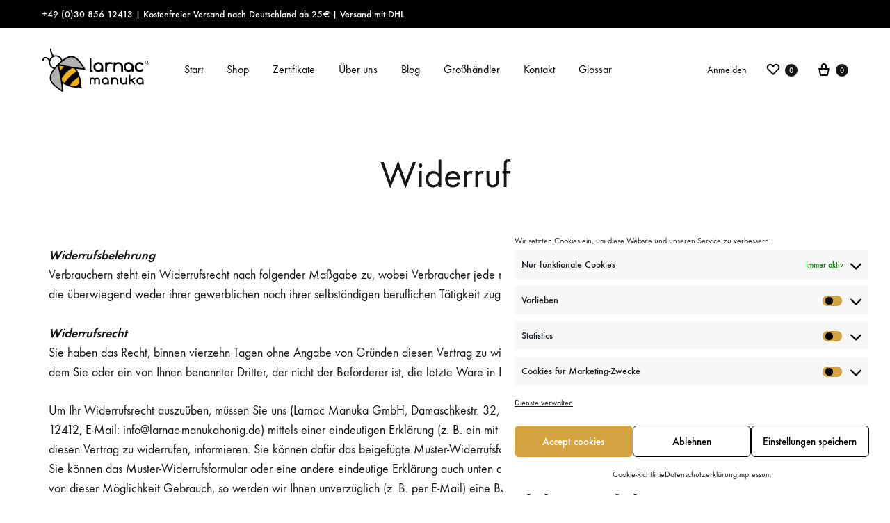

--- FILE ---
content_type: image/svg+xml
request_url: https://larnac-manukahonig.de/wp-content/uploads/2019/10/Larnac-Manuka-Honig-Logo.svg
body_size: 13559
content:
<?xml version="1.0" encoding="UTF-8"?> <!-- Generator: Adobe Illustrator 23.0.4, SVG Export Plug-In . SVG Version: 6.00 Build 0) --> <svg xmlns="http://www.w3.org/2000/svg" xmlns:xlink="http://www.w3.org/1999/xlink" x="0px" y="0px" viewBox="0 0 154 63" style="enable-background:new 0 0 154 63;" xml:space="preserve"> <style type="text/css"> .st0{display:none;} .st1{fill:#D2A242;} .st2{clip-path:url(#SVGID_8_);} .st3{fill:#ECD8B2;} .st4{clip-path:url(#SVGID_9_);} .st5{fill:#E2C386;} .st6{fill:#B690A4;} .st7{fill-rule:evenodd;clip-rule:evenodd;fill:#B690A4;} .st8{fill:#600E39;} .st9{fill-rule:evenodd;clip-rule:evenodd;fill:#D2A242;} .st10{clip-path:url(#SVGID_11_);} .st11{clip-path:url(#SVGID_12_);} .st12{fill:#B2B1B0;} .st13{fill:#F0AE1D;} .st14{fill:#FFFFFF;} .st15{fill:#9E9563;} .st16{fill-rule:evenodd;clip-rule:evenodd;fill:none;stroke:#000000;stroke-miterlimit:10;} .st17{display:none;fill:#FFFFFF;} .st18{clip-path:url(#SVGID_22_);fill:#D2A242;} .st19{clip-path:url(#SVGID_22_);fill:#600E39;} .st20{clip-path:url(#SVGID_22_);} .st21{fill:none;stroke:#000000;stroke-width:2;stroke-miterlimit:10;} .st22{fill:#D2CC00;} .st23{fill:#8E9D00;} .st24{fill:#ACC100;} .st25{fill:#7A5532;} .st26{fill:#F7EEEE;} .st27{fill:#F9F4F3;} .st28{fill:#C2C141;} .st29{fill:#F8F0EF;} .st30{fill-rule:evenodd;clip-rule:evenodd;fill:#C2C141;} .st31{fill:#7B1F5C;} .st32{fill:#AEA945;} .st33{fill:none;stroke:#E2E6E7;stroke-miterlimit:10;} .st34{clip-path:url(#SVGID_24_);} .st35{clip-path:url(#SVGID_25_);} .st36{clip-path:url(#SVGID_27_);} .st37{clip-path:url(#SVGID_28_);} .st38{fill:#A88135;} .st39{fill:#BD923B;} .st40{opacity:0.25;} .st41{fill-rule:evenodd;clip-rule:evenodd;fill:#161619;} .st42{fill-rule:evenodd;clip-rule:evenodd;fill:#161619;stroke:#000000;stroke-width:1.1842;stroke-miterlimit:10;} .st43{fill-rule:evenodd;clip-rule:evenodd;fill:none;stroke:#FFFFFF;stroke-width:2.3683;stroke-miterlimit:10;} .st44{fill:none;stroke:#FFFFFF;stroke-width:1.154;stroke-miterlimit:10;} .st45{fill:#161619;} .st46{fill:none;stroke:#F0AE1D;stroke-miterlimit:10;} .st47{fill:none;stroke:#FFFFFF;stroke-width:2;stroke-miterlimit:10;} .st48{clip-path:url(#SVGID_34_);} .st49{clip-path:url(#SVGID_50_);fill:#D2A242;} .st50{clip-path:url(#SVGID_50_);fill:#600E39;} .st51{clip-path:url(#SVGID_50_);} .st52{opacity:0.4;fill:none;stroke:#000000;stroke-miterlimit:10;} .st53{opacity:0.4;} .st54{fill-rule:evenodd;clip-rule:evenodd;fill:#E2C386;} .st55{fill:none;stroke:#FFFFFF;stroke-width:4.3338;stroke-miterlimit:10;} .st56{fill-rule:evenodd;clip-rule:evenodd;fill:none;stroke:#FFFFFF;stroke-width:4.3338;stroke-miterlimit:10;} .st57{fill-rule:evenodd;clip-rule:evenodd;fill:#FFFFFF;} .st58{fill:none;stroke:#FFFFFF;stroke-width:3.2686;stroke-miterlimit:10;} .st59{fill:#FFFFFF;stroke:#FFFFFF;stroke-width:2;stroke-linecap:round;stroke-linejoin:round;stroke-miterlimit:10;} .st60{fill:none;stroke:#FFFFFF;stroke-width:4.3338;stroke-linecap:round;stroke-linejoin:round;stroke-miterlimit:10;} .st61{fill-rule:evenodd;clip-rule:evenodd;fill:none;stroke:#FFFFFF;stroke-width:4.3338;stroke-linecap:round;stroke-linejoin:round;stroke-miterlimit:10;} .st62{fill-rule:evenodd;clip-rule:evenodd;fill:none;stroke:#FFFFFF;stroke-width:4.2092;stroke-miterlimit:10;} .st63{fill-rule:evenodd;clip-rule:evenodd;fill:none;stroke:#FFFFFF;stroke-width:4.6099;stroke-miterlimit:10;} .st64{fill-rule:evenodd;clip-rule:evenodd;fill:none;stroke:#FFFFFF;stroke-width:4.6112;stroke-miterlimit:10;} .st65{fill-rule:evenodd;clip-rule:evenodd;fill:#E2C386;stroke:#FFFFFF;stroke-width:4.6112;stroke-linecap:round;stroke-linejoin:round;stroke-miterlimit:10;} .st66{fill-rule:evenodd;clip-rule:evenodd;fill:#E2C386;stroke:#FFFFFF;stroke-width:4.6112;stroke-miterlimit:10;} .st67{fill-rule:evenodd;clip-rule:evenodd;fill:none;stroke:#FFFFFF;stroke-width:5.7785;stroke-linecap:round;stroke-linejoin:round;stroke-miterlimit:10;} .st68{fill:#E2C386;stroke:#FFFFFF;stroke-width:4.3338;stroke-miterlimit:10;} .st69{fill-rule:evenodd;clip-rule:evenodd;fill:none;stroke:#FFFFFF;stroke-width:4.6099;stroke-linecap:round;stroke-linejoin:round;stroke-miterlimit:10;} .st70{fill:none;stroke:#FFFFFF;stroke-width:5.7785;stroke-linecap:round;stroke-linejoin:round;stroke-miterlimit:10;} .st71{fill:none;} .st72{clip-path:url(#SVGID_56_);} .st73{clip-path:url(#SVGID_57_);} .st74{clip-path:url(#SVGID_67_);fill:#D2A242;} .st75{clip-path:url(#SVGID_67_);fill:#600E39;} .st76{clip-path:url(#SVGID_67_);} </style> <g id="Grids" class="st0"> </g> <g id="Layer_2"> <g> <g> <g> <path class="st12" d="M28.93,60.2c-0.18-9.5-4.35-28.87-5.68-34.9c-3.2,3.58-5.86,7.36-6.91,9.08 C10.48,44.2,13.28,50.14,28.93,60.2z"></path> <path class="st12" d="M42.38,13.07c-2.5,0-5.23,0.95-8.55,3c-1.75,1.08-5.61,3.87-9.28,7.25c6.16,1.41,25.93,5.77,35.65,5.97 C52.91,17.65,47.86,13.07,42.38,13.07z"></path> <path class="st13" d="M33.21,26.79c-3.54-0.75-6.56-1.43-8.42-1.86c0.44,1.92,1.1,4.99,1.85,8.64c0.97-1.17,1.86-2.38,2.94-3.47 C30.74,28.93,31.97,27.83,33.21,26.79z"></path> <path class="st13" d="M54.5,50.39c0.13-2.61-0.44-6.03-1.5-9.56l0,0c-1.41,0.91-2.76,1.9-4.09,2.96 c-1.35,1.1-2.69,2.27-3.95,3.54c-1.02,1.04-1.97,2.14-2.89,3.25c-0.88,1.08-1.7,2.19-2.48,3.33c3.67,1.17,7.22,1.79,9.85,1.63 c0.04,0,0.05,0,0.09,0c0.55-0.62,1.1-1.26,1.68-1.86c1.06-1.06,2.17-2.01,3.31-2.96C54.51,50.59,54.5,50.52,54.5,50.39z"></path> <path class="st13" d="M28.51,43.65c0.26,1.48,0.51,2.96,0.73,4.44c0-0.02,0-0.04,0-0.05c1.17,0.91,2.48,1.74,3.86,2.5 c1.88-3.2,4.13-6.23,6.85-8.99c3.16-3.22,6.71-5.83,10.45-7.91c-0.9-1.68-1.9-3.29-3-4.68c-1.22-0.2-2.45-0.4-3.67-0.62 c-3.09,1.9-6.01,4.18-8.66,6.89C32.52,37.82,30.34,40.66,28.51,43.65z"></path> <path d="M61.93,29.42C54.08,16.52,48.59,11.5,42.36,11.5c-2.76,0-5.68,0.99-9.17,3.14c-0.84,0.51-2.21,1.46-3.8,2.67 c-0.46-1.39-1.21-2.69-2.3-3.8c-1.85-1.88-4.31-2.92-6.94-2.92c-1,0-1.97,0.2-2.89,0.49c-2.47-2.78-3.65-7.49-3.49-8.29 l-0.04-0.02c0.02-0.02,0.04-0.02,0.05-0.04c0.46-0.48,0.46-1.22,0-1.7c-0.48-0.48-1.21-0.48-1.68,0 c-0.37,0.38-0.44,0.93-0.22,1.37c-0.35,1.75,1.13,6.47,3.49,9.48c-0.79,0.44-1.52,0.97-2.17,1.61 c-0.84,0.86-1.46,1.83-1.94,2.87c-2.92-3.34-5.34-3.6-6.92-3.16c-1.59,0.46-2.65,1.74-3.09,2.98c-0.04,0.04-0.11,0.05-0.15,0.09 c-0.46,0.46-0.46,1.22,0,1.7c0.48,0.48,1.22,0.48,1.68,0c0.31-0.31,0.38-0.73,0.29-1.13c0.24-0.68,0.86-1.46,1.79-1.74 c1.61-0.46,3.6,0.79,5.66,3.45c-0.62,3.16,0.26,6.6,2.67,9.04c1.08,1.1,2.38,1.88,3.78,2.36c-1.08,1.48-1.94,2.76-2.43,3.56 c-6.6,11.04-3.05,18.12,14.56,29.18c0.16,0.09,0.33,0.15,0.53,0.15c0.15,0,0.31-0.04,0.46-0.11c0.31-0.16,0.49-0.48,0.53-0.84 c0.13-2.83-0.27-6.96-0.9-11.46c6.14,4.13,14.58,6.67,19.77,6.41c4.51-0.24,6.23,1.19,6.29,1.24c0.18,0.16,0.42,0.26,0.66,0.26 s0.49-0.09,0.68-0.29c0.38-0.37,0.4-0.99,0.05-1.37c-0.02-0.02-1.46-1.74-1.22-6.38c0.27-5.35-2.38-14.14-6.54-20.35 c-0.16-0.02,7.69,0.99,10.62,0.99c0.42,0,0.8,0,1.15-0.02c0.35-0.02,0.66-0.22,0.82-0.53C62.11,30.09,62.1,29.71,61.93,29.42z M14.57,26.22c-3.07-3.12-3.07-8.19,0-11.29c1.48-1.52,3.47-2.34,5.57-2.34s4.07,0.82,5.57,2.34c1.04,1.06,1.7,2.34,2.03,3.69 c-1.55,1.24-3.22,2.69-4.81,4.22c-0.02,0-0.04,0.02-0.05,0.04c-0.04,0.04-0.09,0.09-0.13,0.13s-0.07,0.05-0.09,0.09 c-0.02,0.02-0.02,0.04-0.02,0.04c-1.57,1.68-3.05,3.45-4.33,5.1C16.91,27.92,15.6,27.28,14.57,26.22z M24.95,25.2 c1.64,0.38,7.34,1.63,7.29,1.61c-1.08,0.9-2.14,1.85-3.14,2.87c-0.93,0.95-1.72,1.99-2.56,3.01 C26.56,32.71,25.32,26.88,24.95,25.2z M16.2,34.57c1.02-1.7,3.67-5.44,6.83-8.99c1.33,5.97,5.44,25.1,5.63,34.51 C13.19,50.16,10.41,44.29,16.2,34.57z M53.97,50.21c0,0.11,0,0.18,0,0.29c-1.02,0.86-2.05,1.72-3,2.69 c-0.53,0.55-1.02,1.11-1.52,1.7c-0.04,0-0.05,0-0.09,0c-2.38,0.15-5.59-0.42-8.92-1.48c1.44-2.08,3.03-4.09,4.88-5.96 c2.25-2.28,4.71-4.22,7.27-5.9C53.56,44.77,54.08,47.85,53.97,50.21z M49.53,34.02c-3.58,1.99-6.96,4.49-9.99,7.56 c-2.59,2.63-4.73,5.54-6.54,8.59c-1.32-0.73-2.58-1.52-3.69-2.39c0,0.02,0,0.04,0,0.05c-0.22-1.41-0.46-2.81-0.69-4.24 c1.75-2.85,3.82-5.57,6.29-8.06c2.54-2.59,5.34-4.77,8.28-6.6c1.17,0.2,2.34,0.4,3.51,0.6C47.72,30.88,48.67,32.4,49.53,34.02z M25.34,23.26c3.51-3.22,7.18-5.9,8.86-6.92c3.16-1.95,5.76-2.85,8.17-2.85c5.23,0,10.05,4.37,16.99,15.48 C50.07,28.78,31.2,24.6,25.34,23.26z"></path> </g> <path class="st14" d="M14.57,26.22c-3.07-3.12-3.07-8.19,0-11.29c1.48-1.52,3.47-2.34,5.57-2.34s4.07,0.82,5.57,2.34 c1.04,1.06,1.7,2.34,2.03,3.69c-1.55,1.24-3.22,2.69-4.81,4.22c-0.02,0-0.04,0.02-0.05,0.04c-0.04,0.04-0.09,0.09-0.13,0.13 s-0.07,0.05-0.09,0.09c-0.02,0.02-0.02,0.04-0.02,0.04c-1.57,1.68-3.05,3.45-4.33,5.1C16.91,27.92,15.6,27.28,14.57,26.22z"></path> </g> <g> <path d="M71.68,31.72h-0.52V16.38c0-0.75-0.6-1.35-1.35-1.35s-1.35,0.6-1.35,1.35v16.69c0,0.75,0.6,1.35,1.35,1.35h1.87 c0.75,0,1.35-0.6,1.35-1.35C73.03,32.32,72.43,31.72,71.68,31.72z"></path> <path d="M87.91,27.14c-0.11-3.8-3.23-6.85-7.05-6.85c-3.9,0-7.06,3.16-7.06,7.06c0,3.9,3.16,7.06,7.06,7.06 c1.65,0,3.16-0.57,4.36-1.51v0.16c0,0.75,0.6,1.35,1.35,1.35c0.75,0,1.35-0.6,1.35-1.35L87.91,27.14z M80.86,31.72 c-2.41,0-4.36-1.95-4.36-4.36c0-2.41,1.95-4.36,4.36-4.36c2.41,0,4.36,1.95,4.36,4.36C85.22,29.77,83.26,31.72,80.86,31.72z"></path> <path d="M96.05,47.16c-0.08-2.77-2.36-5-5.15-5c-2.85,0-5.15,2.31-5.15,5.15c0,2.85,2.31,5.15,5.15,5.15 c1.2,0,2.31-0.41,3.18-1.1v0.12c0,0.54,0.44,0.99,0.99,0.99c0.54,0,0.99-0.44,0.99-0.99L96.05,47.16z M90.9,50.5 c-1.76,0-3.18-1.42-3.18-3.18c0-1.76,1.42-3.18,3.18-3.18c1.76,0,3.18,1.42,3.18,3.18C94.09,49.08,92.66,50.5,90.9,50.5z"></path> <path d="M145.63,47.16c-0.08-2.77-2.36-5-5.15-5c-2.85,0-5.15,2.31-5.15,5.15c0,2.85,2.31,5.15,5.15,5.15 c1.2,0,2.31-0.41,3.18-1.1v0.12c0,0.54,0.44,0.99,0.99,0.99s0.99-0.44,0.99-0.99L145.63,47.16z M140.48,50.5 c-1.76,0-3.18-1.42-3.18-3.18c0-1.76,1.42-3.18,3.18-3.18c1.76,0,3.18,1.42,3.18,3.18C143.66,49.08,142.24,50.5,140.48,50.5z"></path> <path d="M131.27,27.14c-0.11-3.8-3.23-6.85-7.05-6.85c-3.9,0-7.06,3.16-7.06,7.06c0,3.9,3.16,7.06,7.06,7.06 c1.65,0,3.16-0.57,4.36-1.51v0.16c0,0.75,0.6,1.35,1.35,1.35s1.35-0.6,1.35-1.35L131.27,27.14z M124.21,31.72 c-2.41,0-4.36-1.95-4.36-4.36c0-2.41,1.95-4.36,4.36-4.36c2.41,0,4.36,1.95,4.36,4.36C128.57,29.77,126.62,31.72,124.21,31.72z"></path> <path d="M100.52,20.81c-0.88-0.41-1.85-0.64-2.88-0.64c-1.57,0-3.02,0.54-4.18,1.45v-0.1c0-0.75-0.6-1.35-1.35-1.35 s-1.35,0.6-1.35,1.35v11.55c0,0.75,0.6,1.35,1.35,1.35s1.35-0.6,1.35-1.35v-5.84c0-2.36,1.92-4.28,4.3-4.28 c0.58,0,1.13,0.11,1.64,0.32c0.65,0.27,1.4,0.01,1.72-0.62l0.02-0.03C101.47,21.95,101.2,21.13,100.52,20.81z"></path> <path d="M116.28,27.14c-0.11-3.8-3.14-6.85-6.86-6.85c-1.57,0-3.01,0.54-4.17,1.45v-0.1c0-0.75-0.6-1.35-1.35-1.35 s-1.35,0.6-1.35,1.35v11.42c0,0.75,0.6,1.35,1.35,1.35s1.35-0.6,1.35-1.35V27.1c0.13-2.29,1.94-4.11,4.17-4.11 c2.31,0,4.17,1.95,4.17,4.36l-0.01,5.67c0,0.74,0.58,1.38,1.32,1.39c0.76,0.01,1.38-0.6,1.38-1.35L116.28,27.14z"></path> <path d="M109.26,47.16c-0.08-2.77-2.29-5-5.01-5c-1.14,0-2.2,0.39-3.04,1.06v-0.07c0-0.54-0.44-0.99-0.99-0.99 c-0.54,0-0.99,0.44-0.99,0.99v8.33c0,0.54,0.44,0.99,0.99,0.99c0.54,0,0.99-0.44,0.99-0.99v-4.35c0.09-1.67,1.42-3,3.04-3 c1.68,0,3.05,1.42,3.05,3.18l-0.01,4.13c0,0.54,0.42,1.01,0.97,1.02c0.55,0.01,1-0.43,1-0.99L109.26,47.16z"></path> <path d="M111.95,47.47c0.08,2.77,2.29,5,5.01,5c1.14,0,2.2-0.39,3.04-1.06v0.07c0,0.54,0.44,0.99,0.99,0.99 c0.54,0,0.99-0.44,0.99-0.99v-8.33c0-0.54-0.44-0.99-0.99-0.99c-0.54,0-0.99,0.44-0.99,0.99v4.35c-0.09,1.67-1.42,3-3.04,3 c-1.68,0-3.05-1.42-3.05-3.18l0.01-4.13c0-0.54-0.42-1.01-0.97-1.02c-0.55-0.01-1,0.43-1,0.99L111.95,47.47z"></path> <path d="M142.84,30.57c-0.86,0.78-2.03,1.22-3.3,1.12c-2.13-0.17-3.84-1.91-3.99-4.04c-0.18-2.55,1.84-4.67,4.35-4.67 c1.14,0,2.17,0.43,2.95,1.14c0.5,0.46,1.27,0.48,1.79,0.04l0,0c0.63-0.53,0.65-1.49,0.05-2.04c-1.3-1.19-3.04-1.9-4.95-1.86 c-3.78,0.09-6.86,3.2-6.91,6.98c-0.06,3.96,3.14,7.18,7.08,7.18c1.84,0,3.51-0.7,4.77-1.84c0.61-0.55,0.59-1.52-0.04-2.05v0 C144.11,30.09,143.34,30.11,142.84,30.57z"></path> <g> <path d="M152.34,22.47l-0.89-1.54c0.36-0.16,0.62-0.53,0.62-0.95c0-0.58-0.47-1.04-1.04-1.04h-0.77c-0.11,0-0.2,0.09-0.2,0.2 l0,3.43c0,0.11,0.09,0.2,0.2,0.2c0.11,0,0.2-0.09,0.2-0.2l0-1.54h0.57c0,0,0.01,0,0.01,0l0.95,1.65 c0.06,0.1,0.18,0.13,0.27,0.07C152.36,22.69,152.39,22.57,152.34,22.47z M150.45,20.62l0-1.26h0.57c0.35,0,0.63,0.28,0.63,0.63 c0,0.35-0.28,0.63-0.63,0.63H150.45z"></path> <path d="M153.45,19.32c-0.63-0.85-1.42-1.28-2.37-1.28c-0.57,0-1.12,0.17-1.64,0.52c-0.81,0.63-1.22,1.41-1.22,2.33 c0,0.61,0.2,1.19,0.61,1.74c0.62,0.73,1.36,1.1,2.22,1.1c0.52,0,1.01-0.13,1.46-0.39c0.94-0.62,1.41-1.43,1.41-2.45 C153.92,20.32,153.77,19.8,153.45,19.32z M153.12,22.19c-0.53,0.74-1.21,1.11-2.04,1.11c-0.39,0-0.79-0.1-1.21-0.31 c-0.81-0.53-1.22-1.23-1.22-2.08v-0.07c0-0.48,0.15-0.94,0.45-1.37c0.53-0.67,1.16-1.01,1.91-1.01h0.15 c0.38,0,0.78,0.11,1.19,0.34c0.78,0.54,1.16,1.23,1.16,2.06C153.51,21.34,153.38,21.78,153.12,22.19z"></path> </g> <path d="M83.22,46.49c0-2.29-1.8-4.15-4.03-4.15c-1.33,0-2.52,0.57-3.32,1.46l0,0c-0.73-0.88-1.82-1.45-3.04-1.45 c-1.26,0-1.92,0.28-2.35,0.66c-0.13-0.38-0.49-0.66-0.92-0.66c-0.53,0-0.97,0.43-0.97,0.97v8.19c0,0.53,0.43,0.97,0.97,0.97 c0.53,0,0.97-0.43,0.97-0.97v-4.98c0-1.22,0.99-2.21,2.21-2.21c1.22,0,2.21,0.99,2.21,2.21l0,4.95c0,0.53,0.42,0.99,0.95,1 c0.54,0.01,0.99-0.43,0.99-0.97l0-5c0.01-1.21,0.99-2.19,2.21-2.19c1.22,0,2.21,0.99,2.21,2.21l0,4.95c0,0.53,0.42,0.99,0.95,1 c0.54,0.01,0.99-0.43,0.99-0.97L83.22,46.49z"></path> <path d="M129.52,46.2l3.45-2.26c0.45-0.3,0.61-0.91,0.32-1.37c-0.29-0.47-0.91-0.6-1.37-0.3l-5.26,3.44V39.3 c0-0.54-0.42-1.01-0.97-1.02c-0.55-0.01-1,0.43-1,0.99v12.18c0,0.54,0.42,1.01,0.97,1.02c0.55,0.01,1-0.43,1-0.98v-3.41l1.2-0.79 l3.78,4.79c0.34,0.43,0.96,0.53,1.39,0.2c0.44-0.33,0.52-0.96,0.18-1.4L129.52,46.2z"></path> </g> </g> </g> <g id="Layer_3"> </g> </svg> 